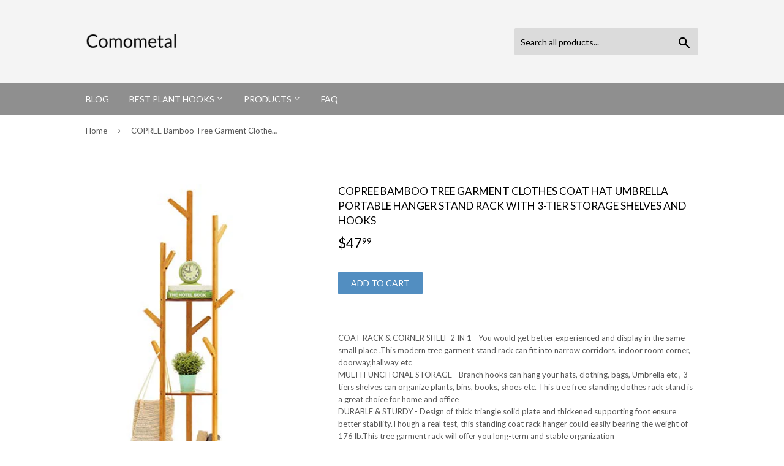

--- FILE ---
content_type: text/html; charset=utf-8
request_url: https://comometal.com/products/plant-hook-copree-bamboo-tree-garment-clothes-coat-hat-umbrella-portabl-b07h26mxw5
body_size: 13740
content:
<!doctype html>
<!--[if lt IE 7]><html class="no-js lt-ie9 lt-ie8 lt-ie7" lang="en"> <![endif]-->
<!--[if IE 7]><html class="no-js lt-ie9 lt-ie8" lang="en"> <![endif]-->
<!--[if IE 8]><html class="no-js lt-ie9" lang="en"> <![endif]-->
<!--[if IE 9 ]><html class="ie9 no-js"> <![endif]-->
<!--[if (gt IE 9)|!(IE)]><!--> <html class="no-touch no-js"> <!--<![endif]-->
<head>
  <meta name="p:domain_verify" content="0ca752127fec17f95eec796e0b1c6946"/>
  <script>(function(H){H.className=H.className.replace(/\bno-js\b/,'js')})(document.documentElement)</script>
  <!-- Basic page needs ================================================== -->
  <meta charset="utf-8">
  <meta http-equiv="X-UA-Compatible" content="IE=edge,chrome=1">

  

  <!-- Title and description ================================================== -->
  <title>
  COPREE Bamboo Tree Garment Clothes Coat Hat Umbrella Portable Hanger S &ndash; Comometal
  </title>


  
    <meta name="description" content="COAT RACK &amp;amp; CORNER SHELF 2 IN 1 - You would get better experienced and display in the same small place .This modern tree garment stand rack can fit into narrow corridors, indoor room corner, doorway,hallway etc MULTI FUNCITONAL STORAGE - Branch hooks can hang your hats, clothing, bags, Umbrella etc , 3 tiers shelve">
  

  <!-- Product meta ================================================== -->
  <!-- /snippets/social-meta-tags.liquid -->




<meta property="og:site_name" content="Comometal">
<meta property="og:url" content="https://comometal.com/products/plant-hook-copree-bamboo-tree-garment-clothes-coat-hat-umbrella-portabl-b07h26mxw5">
<meta property="og:title" content="COPREE Bamboo Tree Garment Clothes Coat Hat Umbrella Portable Hanger Stand Rack with 3-Tier Storage Shelves and Hooks">
<meta property="og:type" content="product">
<meta property="og:description" content="COAT RACK &amp;amp; CORNER SHELF 2 IN 1 - You would get better experienced and display in the same small place .This modern tree garment stand rack can fit into narrow corridors, indoor room corner, doorway,hallway etc MULTI FUNCITONAL STORAGE - Branch hooks can hang your hats, clothing, bags, Umbrella etc , 3 tiers shelve">

  <meta property="og:price:amount" content="47.99">
  <meta property="og:price:currency" content="USD">

<meta property="og:image" content="http://comometal.com/cdn/shop/products/31lDFEtTgBL._SL1500_1200x1200.jpg?v=1573750830">
<meta property="og:image:secure_url" content="https://comometal.com/cdn/shop/products/31lDFEtTgBL._SL1500_1200x1200.jpg?v=1573750830">


<meta name="twitter:card" content="summary_large_image">
<meta name="twitter:title" content="COPREE Bamboo Tree Garment Clothes Coat Hat Umbrella Portable Hanger Stand Rack with 3-Tier Storage Shelves and Hooks">
<meta name="twitter:description" content="COAT RACK &amp;amp; CORNER SHELF 2 IN 1 - You would get better experienced and display in the same small place .This modern tree garment stand rack can fit into narrow corridors, indoor room corner, doorway,hallway etc MULTI FUNCITONAL STORAGE - Branch hooks can hang your hats, clothing, bags, Umbrella etc , 3 tiers shelve">


  <!-- Helpers ================================================== -->
  <link rel="canonical" href="https://comometal.com/products/plant-hook-copree-bamboo-tree-garment-clothes-coat-hat-umbrella-portabl-b07h26mxw5">
  <meta name="viewport" content="width=device-width,initial-scale=1">

  <!-- CSS ================================================== -->
  <link href="//comometal.com/cdn/shop/t/2/assets/theme.scss.css?v=155576532477949087411656093975" rel="stylesheet" type="text/css" media="all" />
  
  
  
  <link href="//fonts.googleapis.com/css?family=Lato:400,700" rel="stylesheet" type="text/css" media="all" />


  


  



  <!-- Header hook for plugins ================================================== -->
  <script>window.performance && window.performance.mark && window.performance.mark('shopify.content_for_header.start');</script><meta id="shopify-digital-wallet" name="shopify-digital-wallet" content="/6761971763/digital_wallets/dialog">
<link rel="alternate" type="application/json+oembed" href="https://comometal.com/products/plant-hook-copree-bamboo-tree-garment-clothes-coat-hat-umbrella-portabl-b07h26mxw5.oembed">
<script async="async" src="/checkouts/internal/preloads.js?locale=en-US"></script>
<script id="shopify-features" type="application/json">{"accessToken":"3ad34e5a9f8798a7e4f965b29abe023b","betas":["rich-media-storefront-analytics"],"domain":"comometal.com","predictiveSearch":true,"shopId":6761971763,"locale":"en"}</script>
<script>var Shopify = Shopify || {};
Shopify.shop = "comometal.myshopify.com";
Shopify.locale = "en";
Shopify.currency = {"active":"USD","rate":"1.0"};
Shopify.country = "US";
Shopify.theme = {"name":"supply-customized-06mar2019-0154pm","id":38772899891,"schema_name":"Supply","schema_version":"3.1.0","theme_store_id":null,"role":"main"};
Shopify.theme.handle = "null";
Shopify.theme.style = {"id":null,"handle":null};
Shopify.cdnHost = "comometal.com/cdn";
Shopify.routes = Shopify.routes || {};
Shopify.routes.root = "/";</script>
<script type="module">!function(o){(o.Shopify=o.Shopify||{}).modules=!0}(window);</script>
<script>!function(o){function n(){var o=[];function n(){o.push(Array.prototype.slice.apply(arguments))}return n.q=o,n}var t=o.Shopify=o.Shopify||{};t.loadFeatures=n(),t.autoloadFeatures=n()}(window);</script>
<script id="shop-js-analytics" type="application/json">{"pageType":"product"}</script>
<script defer="defer" async type="module" src="//comometal.com/cdn/shopifycloud/shop-js/modules/v2/client.init-shop-cart-sync_BT-GjEfc.en.esm.js"></script>
<script defer="defer" async type="module" src="//comometal.com/cdn/shopifycloud/shop-js/modules/v2/chunk.common_D58fp_Oc.esm.js"></script>
<script defer="defer" async type="module" src="//comometal.com/cdn/shopifycloud/shop-js/modules/v2/chunk.modal_xMitdFEc.esm.js"></script>
<script type="module">
  await import("//comometal.com/cdn/shopifycloud/shop-js/modules/v2/client.init-shop-cart-sync_BT-GjEfc.en.esm.js");
await import("//comometal.com/cdn/shopifycloud/shop-js/modules/v2/chunk.common_D58fp_Oc.esm.js");
await import("//comometal.com/cdn/shopifycloud/shop-js/modules/v2/chunk.modal_xMitdFEc.esm.js");

  window.Shopify.SignInWithShop?.initShopCartSync?.({"fedCMEnabled":true,"windoidEnabled":true});

</script>
<script id="__st">var __st={"a":6761971763,"offset":-18000,"reqid":"3c1d063c-562b-45e9-b383-4093fe981c6c-1769300946","pageurl":"comometal.com\/products\/plant-hook-copree-bamboo-tree-garment-clothes-coat-hat-umbrella-portabl-b07h26mxw5","u":"b8fb096c9940","p":"product","rtyp":"product","rid":4347409956915};</script>
<script>window.ShopifyPaypalV4VisibilityTracking = true;</script>
<script id="captcha-bootstrap">!function(){'use strict';const t='contact',e='account',n='new_comment',o=[[t,t],['blogs',n],['comments',n],[t,'customer']],c=[[e,'customer_login'],[e,'guest_login'],[e,'recover_customer_password'],[e,'create_customer']],r=t=>t.map((([t,e])=>`form[action*='/${t}']:not([data-nocaptcha='true']) input[name='form_type'][value='${e}']`)).join(','),a=t=>()=>t?[...document.querySelectorAll(t)].map((t=>t.form)):[];function s(){const t=[...o],e=r(t);return a(e)}const i='password',u='form_key',d=['recaptcha-v3-token','g-recaptcha-response','h-captcha-response',i],f=()=>{try{return window.sessionStorage}catch{return}},m='__shopify_v',_=t=>t.elements[u];function p(t,e,n=!1){try{const o=window.sessionStorage,c=JSON.parse(o.getItem(e)),{data:r}=function(t){const{data:e,action:n}=t;return t[m]||n?{data:e,action:n}:{data:t,action:n}}(c);for(const[e,n]of Object.entries(r))t.elements[e]&&(t.elements[e].value=n);n&&o.removeItem(e)}catch(o){console.error('form repopulation failed',{error:o})}}const l='form_type',E='cptcha';function T(t){t.dataset[E]=!0}const w=window,h=w.document,L='Shopify',v='ce_forms',y='captcha';let A=!1;((t,e)=>{const n=(g='f06e6c50-85a8-45c8-87d0-21a2b65856fe',I='https://cdn.shopify.com/shopifycloud/storefront-forms-hcaptcha/ce_storefront_forms_captcha_hcaptcha.v1.5.2.iife.js',D={infoText:'Protected by hCaptcha',privacyText:'Privacy',termsText:'Terms'},(t,e,n)=>{const o=w[L][v],c=o.bindForm;if(c)return c(t,g,e,D).then(n);var r;o.q.push([[t,g,e,D],n]),r=I,A||(h.body.append(Object.assign(h.createElement('script'),{id:'captcha-provider',async:!0,src:r})),A=!0)});var g,I,D;w[L]=w[L]||{},w[L][v]=w[L][v]||{},w[L][v].q=[],w[L][y]=w[L][y]||{},w[L][y].protect=function(t,e){n(t,void 0,e),T(t)},Object.freeze(w[L][y]),function(t,e,n,w,h,L){const[v,y,A,g]=function(t,e,n){const i=e?o:[],u=t?c:[],d=[...i,...u],f=r(d),m=r(i),_=r(d.filter((([t,e])=>n.includes(e))));return[a(f),a(m),a(_),s()]}(w,h,L),I=t=>{const e=t.target;return e instanceof HTMLFormElement?e:e&&e.form},D=t=>v().includes(t);t.addEventListener('submit',(t=>{const e=I(t);if(!e)return;const n=D(e)&&!e.dataset.hcaptchaBound&&!e.dataset.recaptchaBound,o=_(e),c=g().includes(e)&&(!o||!o.value);(n||c)&&t.preventDefault(),c&&!n&&(function(t){try{if(!f())return;!function(t){const e=f();if(!e)return;const n=_(t);if(!n)return;const o=n.value;o&&e.removeItem(o)}(t);const e=Array.from(Array(32),(()=>Math.random().toString(36)[2])).join('');!function(t,e){_(t)||t.append(Object.assign(document.createElement('input'),{type:'hidden',name:u})),t.elements[u].value=e}(t,e),function(t,e){const n=f();if(!n)return;const o=[...t.querySelectorAll(`input[type='${i}']`)].map((({name:t})=>t)),c=[...d,...o],r={};for(const[a,s]of new FormData(t).entries())c.includes(a)||(r[a]=s);n.setItem(e,JSON.stringify({[m]:1,action:t.action,data:r}))}(t,e)}catch(e){console.error('failed to persist form',e)}}(e),e.submit())}));const S=(t,e)=>{t&&!t.dataset[E]&&(n(t,e.some((e=>e===t))),T(t))};for(const o of['focusin','change'])t.addEventListener(o,(t=>{const e=I(t);D(e)&&S(e,y())}));const B=e.get('form_key'),M=e.get(l),P=B&&M;t.addEventListener('DOMContentLoaded',(()=>{const t=y();if(P)for(const e of t)e.elements[l].value===M&&p(e,B);[...new Set([...A(),...v().filter((t=>'true'===t.dataset.shopifyCaptcha))])].forEach((e=>S(e,t)))}))}(h,new URLSearchParams(w.location.search),n,t,e,['guest_login'])})(!0,!0)}();</script>
<script integrity="sha256-4kQ18oKyAcykRKYeNunJcIwy7WH5gtpwJnB7kiuLZ1E=" data-source-attribution="shopify.loadfeatures" defer="defer" src="//comometal.com/cdn/shopifycloud/storefront/assets/storefront/load_feature-a0a9edcb.js" crossorigin="anonymous"></script>
<script data-source-attribution="shopify.dynamic_checkout.dynamic.init">var Shopify=Shopify||{};Shopify.PaymentButton=Shopify.PaymentButton||{isStorefrontPortableWallets:!0,init:function(){window.Shopify.PaymentButton.init=function(){};var t=document.createElement("script");t.src="https://comometal.com/cdn/shopifycloud/portable-wallets/latest/portable-wallets.en.js",t.type="module",document.head.appendChild(t)}};
</script>
<script data-source-attribution="shopify.dynamic_checkout.buyer_consent">
  function portableWalletsHideBuyerConsent(e){var t=document.getElementById("shopify-buyer-consent"),n=document.getElementById("shopify-subscription-policy-button");t&&n&&(t.classList.add("hidden"),t.setAttribute("aria-hidden","true"),n.removeEventListener("click",e))}function portableWalletsShowBuyerConsent(e){var t=document.getElementById("shopify-buyer-consent"),n=document.getElementById("shopify-subscription-policy-button");t&&n&&(t.classList.remove("hidden"),t.removeAttribute("aria-hidden"),n.addEventListener("click",e))}window.Shopify?.PaymentButton&&(window.Shopify.PaymentButton.hideBuyerConsent=portableWalletsHideBuyerConsent,window.Shopify.PaymentButton.showBuyerConsent=portableWalletsShowBuyerConsent);
</script>
<script data-source-attribution="shopify.dynamic_checkout.cart.bootstrap">document.addEventListener("DOMContentLoaded",(function(){function t(){return document.querySelector("shopify-accelerated-checkout-cart, shopify-accelerated-checkout")}if(t())Shopify.PaymentButton.init();else{new MutationObserver((function(e,n){t()&&(Shopify.PaymentButton.init(),n.disconnect())})).observe(document.body,{childList:!0,subtree:!0})}}));
</script>

<script>window.performance && window.performance.mark && window.performance.mark('shopify.content_for_header.end');</script>

  

<!--[if lt IE 9]>
<script src="//cdnjs.cloudflare.com/ajax/libs/html5shiv/3.7.2/html5shiv.min.js" type="text/javascript"></script>
<script src="//comometal.com/cdn/shop/t/2/assets/respond.min.js?v=62" type="text/javascript"></script>
<link href="//comometal.com/cdn/shop/t/2/assets/respond-proxy.html" id="respond-proxy" rel="respond-proxy" />
<link href="//comometal.com/search?q=6b410bb0fc9909e25544425e3f7d941b" id="respond-redirect" rel="respond-redirect" />
<script src="//comometal.com/search?q=6b410bb0fc9909e25544425e3f7d941b" type="text/javascript"></script>
<![endif]-->
<!--[if (lte IE 9) ]><script src="//comometal.com/cdn/shop/t/2/assets/match-media.min.js?v=62" type="text/javascript"></script><![endif]-->


  
  

  <script src="//comometal.com/cdn/shop/t/2/assets/jquery-2.2.3.min.js?v=58211863146907186831551985971" type="text/javascript"></script>

  <!--[if (gt IE 9)|!(IE)]><!--><script src="//comometal.com/cdn/shop/t/2/assets/lazysizes.min.js?v=8147953233334221341551985971" async="async"></script><!--<![endif]-->
  <!--[if lte IE 9]><script src="//comometal.com/cdn/shop/t/2/assets/lazysizes.min.js?v=8147953233334221341551985971"></script><![endif]-->

  <!--[if (gt IE 9)|!(IE)]><!--><script src="//comometal.com/cdn/shop/t/2/assets/vendor.js?v=36233103725173156861551985971" defer="defer"></script><!--<![endif]-->
  <!--[if lte IE 9]><script src="//comometal.com/cdn/shop/t/2/assets/vendor.js?v=36233103725173156861551985971"></script><![endif]-->

  <!--[if (gt IE 9)|!(IE)]><!--><script src="//comometal.com/cdn/shop/t/2/assets/theme.js?v=6807891542654393291551985977" defer="defer"></script><!--<![endif]-->
  <!--[if lte IE 9]><script src="//comometal.com/cdn/shop/t/2/assets/theme.js?v=6807891542654393291551985977"></script><![endif]-->


<link href="https://monorail-edge.shopifysvc.com" rel="dns-prefetch">
<script>(function(){if ("sendBeacon" in navigator && "performance" in window) {try {var session_token_from_headers = performance.getEntriesByType('navigation')[0].serverTiming.find(x => x.name == '_s').description;} catch {var session_token_from_headers = undefined;}var session_cookie_matches = document.cookie.match(/_shopify_s=([^;]*)/);var session_token_from_cookie = session_cookie_matches && session_cookie_matches.length === 2 ? session_cookie_matches[1] : "";var session_token = session_token_from_headers || session_token_from_cookie || "";function handle_abandonment_event(e) {var entries = performance.getEntries().filter(function(entry) {return /monorail-edge.shopifysvc.com/.test(entry.name);});if (!window.abandonment_tracked && entries.length === 0) {window.abandonment_tracked = true;var currentMs = Date.now();var navigation_start = performance.timing.navigationStart;var payload = {shop_id: 6761971763,url: window.location.href,navigation_start,duration: currentMs - navigation_start,session_token,page_type: "product"};window.navigator.sendBeacon("https://monorail-edge.shopifysvc.com/v1/produce", JSON.stringify({schema_id: "online_store_buyer_site_abandonment/1.1",payload: payload,metadata: {event_created_at_ms: currentMs,event_sent_at_ms: currentMs}}));}}window.addEventListener('pagehide', handle_abandonment_event);}}());</script>
<script id="web-pixels-manager-setup">(function e(e,d,r,n,o){if(void 0===o&&(o={}),!Boolean(null===(a=null===(i=window.Shopify)||void 0===i?void 0:i.analytics)||void 0===a?void 0:a.replayQueue)){var i,a;window.Shopify=window.Shopify||{};var t=window.Shopify;t.analytics=t.analytics||{};var s=t.analytics;s.replayQueue=[],s.publish=function(e,d,r){return s.replayQueue.push([e,d,r]),!0};try{self.performance.mark("wpm:start")}catch(e){}var l=function(){var e={modern:/Edge?\/(1{2}[4-9]|1[2-9]\d|[2-9]\d{2}|\d{4,})\.\d+(\.\d+|)|Firefox\/(1{2}[4-9]|1[2-9]\d|[2-9]\d{2}|\d{4,})\.\d+(\.\d+|)|Chrom(ium|e)\/(9{2}|\d{3,})\.\d+(\.\d+|)|(Maci|X1{2}).+ Version\/(15\.\d+|(1[6-9]|[2-9]\d|\d{3,})\.\d+)([,.]\d+|)( \(\w+\)|)( Mobile\/\w+|) Safari\/|Chrome.+OPR\/(9{2}|\d{3,})\.\d+\.\d+|(CPU[ +]OS|iPhone[ +]OS|CPU[ +]iPhone|CPU IPhone OS|CPU iPad OS)[ +]+(15[._]\d+|(1[6-9]|[2-9]\d|\d{3,})[._]\d+)([._]\d+|)|Android:?[ /-](13[3-9]|1[4-9]\d|[2-9]\d{2}|\d{4,})(\.\d+|)(\.\d+|)|Android.+Firefox\/(13[5-9]|1[4-9]\d|[2-9]\d{2}|\d{4,})\.\d+(\.\d+|)|Android.+Chrom(ium|e)\/(13[3-9]|1[4-9]\d|[2-9]\d{2}|\d{4,})\.\d+(\.\d+|)|SamsungBrowser\/([2-9]\d|\d{3,})\.\d+/,legacy:/Edge?\/(1[6-9]|[2-9]\d|\d{3,})\.\d+(\.\d+|)|Firefox\/(5[4-9]|[6-9]\d|\d{3,})\.\d+(\.\d+|)|Chrom(ium|e)\/(5[1-9]|[6-9]\d|\d{3,})\.\d+(\.\d+|)([\d.]+$|.*Safari\/(?![\d.]+ Edge\/[\d.]+$))|(Maci|X1{2}).+ Version\/(10\.\d+|(1[1-9]|[2-9]\d|\d{3,})\.\d+)([,.]\d+|)( \(\w+\)|)( Mobile\/\w+|) Safari\/|Chrome.+OPR\/(3[89]|[4-9]\d|\d{3,})\.\d+\.\d+|(CPU[ +]OS|iPhone[ +]OS|CPU[ +]iPhone|CPU IPhone OS|CPU iPad OS)[ +]+(10[._]\d+|(1[1-9]|[2-9]\d|\d{3,})[._]\d+)([._]\d+|)|Android:?[ /-](13[3-9]|1[4-9]\d|[2-9]\d{2}|\d{4,})(\.\d+|)(\.\d+|)|Mobile Safari.+OPR\/([89]\d|\d{3,})\.\d+\.\d+|Android.+Firefox\/(13[5-9]|1[4-9]\d|[2-9]\d{2}|\d{4,})\.\d+(\.\d+|)|Android.+Chrom(ium|e)\/(13[3-9]|1[4-9]\d|[2-9]\d{2}|\d{4,})\.\d+(\.\d+|)|Android.+(UC? ?Browser|UCWEB|U3)[ /]?(15\.([5-9]|\d{2,})|(1[6-9]|[2-9]\d|\d{3,})\.\d+)\.\d+|SamsungBrowser\/(5\.\d+|([6-9]|\d{2,})\.\d+)|Android.+MQ{2}Browser\/(14(\.(9|\d{2,})|)|(1[5-9]|[2-9]\d|\d{3,})(\.\d+|))(\.\d+|)|K[Aa][Ii]OS\/(3\.\d+|([4-9]|\d{2,})\.\d+)(\.\d+|)/},d=e.modern,r=e.legacy,n=navigator.userAgent;return n.match(d)?"modern":n.match(r)?"legacy":"unknown"}(),u="modern"===l?"modern":"legacy",c=(null!=n?n:{modern:"",legacy:""})[u],f=function(e){return[e.baseUrl,"/wpm","/b",e.hashVersion,"modern"===e.buildTarget?"m":"l",".js"].join("")}({baseUrl:d,hashVersion:r,buildTarget:u}),m=function(e){var d=e.version,r=e.bundleTarget,n=e.surface,o=e.pageUrl,i=e.monorailEndpoint;return{emit:function(e){var a=e.status,t=e.errorMsg,s=(new Date).getTime(),l=JSON.stringify({metadata:{event_sent_at_ms:s},events:[{schema_id:"web_pixels_manager_load/3.1",payload:{version:d,bundle_target:r,page_url:o,status:a,surface:n,error_msg:t},metadata:{event_created_at_ms:s}}]});if(!i)return console&&console.warn&&console.warn("[Web Pixels Manager] No Monorail endpoint provided, skipping logging."),!1;try{return self.navigator.sendBeacon.bind(self.navigator)(i,l)}catch(e){}var u=new XMLHttpRequest;try{return u.open("POST",i,!0),u.setRequestHeader("Content-Type","text/plain"),u.send(l),!0}catch(e){return console&&console.warn&&console.warn("[Web Pixels Manager] Got an unhandled error while logging to Monorail."),!1}}}}({version:r,bundleTarget:l,surface:e.surface,pageUrl:self.location.href,monorailEndpoint:e.monorailEndpoint});try{o.browserTarget=l,function(e){var d=e.src,r=e.async,n=void 0===r||r,o=e.onload,i=e.onerror,a=e.sri,t=e.scriptDataAttributes,s=void 0===t?{}:t,l=document.createElement("script"),u=document.querySelector("head"),c=document.querySelector("body");if(l.async=n,l.src=d,a&&(l.integrity=a,l.crossOrigin="anonymous"),s)for(var f in s)if(Object.prototype.hasOwnProperty.call(s,f))try{l.dataset[f]=s[f]}catch(e){}if(o&&l.addEventListener("load",o),i&&l.addEventListener("error",i),u)u.appendChild(l);else{if(!c)throw new Error("Did not find a head or body element to append the script");c.appendChild(l)}}({src:f,async:!0,onload:function(){if(!function(){var e,d;return Boolean(null===(d=null===(e=window.Shopify)||void 0===e?void 0:e.analytics)||void 0===d?void 0:d.initialized)}()){var d=window.webPixelsManager.init(e)||void 0;if(d){var r=window.Shopify.analytics;r.replayQueue.forEach((function(e){var r=e[0],n=e[1],o=e[2];d.publishCustomEvent(r,n,o)})),r.replayQueue=[],r.publish=d.publishCustomEvent,r.visitor=d.visitor,r.initialized=!0}}},onerror:function(){return m.emit({status:"failed",errorMsg:"".concat(f," has failed to load")})},sri:function(e){var d=/^sha384-[A-Za-z0-9+/=]+$/;return"string"==typeof e&&d.test(e)}(c)?c:"",scriptDataAttributes:o}),m.emit({status:"loading"})}catch(e){m.emit({status:"failed",errorMsg:(null==e?void 0:e.message)||"Unknown error"})}}})({shopId: 6761971763,storefrontBaseUrl: "https://comometal.com",extensionsBaseUrl: "https://extensions.shopifycdn.com/cdn/shopifycloud/web-pixels-manager",monorailEndpoint: "https://monorail-edge.shopifysvc.com/unstable/produce_batch",surface: "storefront-renderer",enabledBetaFlags: ["2dca8a86"],webPixelsConfigList: [{"id":"shopify-app-pixel","configuration":"{}","eventPayloadVersion":"v1","runtimeContext":"STRICT","scriptVersion":"0450","apiClientId":"shopify-pixel","type":"APP","privacyPurposes":["ANALYTICS","MARKETING"]},{"id":"shopify-custom-pixel","eventPayloadVersion":"v1","runtimeContext":"LAX","scriptVersion":"0450","apiClientId":"shopify-pixel","type":"CUSTOM","privacyPurposes":["ANALYTICS","MARKETING"]}],isMerchantRequest: false,initData: {"shop":{"name":"Comometal","paymentSettings":{"currencyCode":"USD"},"myshopifyDomain":"comometal.myshopify.com","countryCode":"US","storefrontUrl":"https:\/\/comometal.com"},"customer":null,"cart":null,"checkout":null,"productVariants":[{"price":{"amount":47.99,"currencyCode":"USD"},"product":{"title":"COPREE Bamboo Tree Garment Clothes Coat Hat Umbrella Portable Hanger Stand Rack with 3-Tier Storage Shelves and Hooks","vendor":"AMAZON","id":"4347409956915","untranslatedTitle":"COPREE Bamboo Tree Garment Clothes Coat Hat Umbrella Portable Hanger Stand Rack with 3-Tier Storage Shelves and Hooks","url":"\/products\/plant-hook-copree-bamboo-tree-garment-clothes-coat-hat-umbrella-portabl-b07h26mxw5","type":"Home \u0026 Kitchen"},"id":"31188585087027","image":{"src":"\/\/comometal.com\/cdn\/shop\/products\/31lDFEtTgBL._SL1500.jpg?v=1573750830"},"sku":"B07H26MXW5","title":"Default Title","untranslatedTitle":"Default Title"}],"purchasingCompany":null},},"https://comometal.com/cdn","fcfee988w5aeb613cpc8e4bc33m6693e112",{"modern":"","legacy":""},{"shopId":"6761971763","storefrontBaseUrl":"https:\/\/comometal.com","extensionBaseUrl":"https:\/\/extensions.shopifycdn.com\/cdn\/shopifycloud\/web-pixels-manager","surface":"storefront-renderer","enabledBetaFlags":"[\"2dca8a86\"]","isMerchantRequest":"false","hashVersion":"fcfee988w5aeb613cpc8e4bc33m6693e112","publish":"custom","events":"[[\"page_viewed\",{}],[\"product_viewed\",{\"productVariant\":{\"price\":{\"amount\":47.99,\"currencyCode\":\"USD\"},\"product\":{\"title\":\"COPREE Bamboo Tree Garment Clothes Coat Hat Umbrella Portable Hanger Stand Rack with 3-Tier Storage Shelves and Hooks\",\"vendor\":\"AMAZON\",\"id\":\"4347409956915\",\"untranslatedTitle\":\"COPREE Bamboo Tree Garment Clothes Coat Hat Umbrella Portable Hanger Stand Rack with 3-Tier Storage Shelves and Hooks\",\"url\":\"\/products\/plant-hook-copree-bamboo-tree-garment-clothes-coat-hat-umbrella-portabl-b07h26mxw5\",\"type\":\"Home \u0026 Kitchen\"},\"id\":\"31188585087027\",\"image\":{\"src\":\"\/\/comometal.com\/cdn\/shop\/products\/31lDFEtTgBL._SL1500.jpg?v=1573750830\"},\"sku\":\"B07H26MXW5\",\"title\":\"Default Title\",\"untranslatedTitle\":\"Default Title\"}}]]"});</script><script>
  window.ShopifyAnalytics = window.ShopifyAnalytics || {};
  window.ShopifyAnalytics.meta = window.ShopifyAnalytics.meta || {};
  window.ShopifyAnalytics.meta.currency = 'USD';
  var meta = {"product":{"id":4347409956915,"gid":"gid:\/\/shopify\/Product\/4347409956915","vendor":"AMAZON","type":"Home \u0026 Kitchen","handle":"plant-hook-copree-bamboo-tree-garment-clothes-coat-hat-umbrella-portabl-b07h26mxw5","variants":[{"id":31188585087027,"price":4799,"name":"COPREE Bamboo Tree Garment Clothes Coat Hat Umbrella Portable Hanger Stand Rack with 3-Tier Storage Shelves and Hooks","public_title":null,"sku":"B07H26MXW5"}],"remote":false},"page":{"pageType":"product","resourceType":"product","resourceId":4347409956915,"requestId":"3c1d063c-562b-45e9-b383-4093fe981c6c-1769300946"}};
  for (var attr in meta) {
    window.ShopifyAnalytics.meta[attr] = meta[attr];
  }
</script>
<script class="analytics">
  (function () {
    var customDocumentWrite = function(content) {
      var jquery = null;

      if (window.jQuery) {
        jquery = window.jQuery;
      } else if (window.Checkout && window.Checkout.$) {
        jquery = window.Checkout.$;
      }

      if (jquery) {
        jquery('body').append(content);
      }
    };

    var hasLoggedConversion = function(token) {
      if (token) {
        return document.cookie.indexOf('loggedConversion=' + token) !== -1;
      }
      return false;
    }

    var setCookieIfConversion = function(token) {
      if (token) {
        var twoMonthsFromNow = new Date(Date.now());
        twoMonthsFromNow.setMonth(twoMonthsFromNow.getMonth() + 2);

        document.cookie = 'loggedConversion=' + token + '; expires=' + twoMonthsFromNow;
      }
    }

    var trekkie = window.ShopifyAnalytics.lib = window.trekkie = window.trekkie || [];
    if (trekkie.integrations) {
      return;
    }
    trekkie.methods = [
      'identify',
      'page',
      'ready',
      'track',
      'trackForm',
      'trackLink'
    ];
    trekkie.factory = function(method) {
      return function() {
        var args = Array.prototype.slice.call(arguments);
        args.unshift(method);
        trekkie.push(args);
        return trekkie;
      };
    };
    for (var i = 0; i < trekkie.methods.length; i++) {
      var key = trekkie.methods[i];
      trekkie[key] = trekkie.factory(key);
    }
    trekkie.load = function(config) {
      trekkie.config = config || {};
      trekkie.config.initialDocumentCookie = document.cookie;
      var first = document.getElementsByTagName('script')[0];
      var script = document.createElement('script');
      script.type = 'text/javascript';
      script.onerror = function(e) {
        var scriptFallback = document.createElement('script');
        scriptFallback.type = 'text/javascript';
        scriptFallback.onerror = function(error) {
                var Monorail = {
      produce: function produce(monorailDomain, schemaId, payload) {
        var currentMs = new Date().getTime();
        var event = {
          schema_id: schemaId,
          payload: payload,
          metadata: {
            event_created_at_ms: currentMs,
            event_sent_at_ms: currentMs
          }
        };
        return Monorail.sendRequest("https://" + monorailDomain + "/v1/produce", JSON.stringify(event));
      },
      sendRequest: function sendRequest(endpointUrl, payload) {
        // Try the sendBeacon API
        if (window && window.navigator && typeof window.navigator.sendBeacon === 'function' && typeof window.Blob === 'function' && !Monorail.isIos12()) {
          var blobData = new window.Blob([payload], {
            type: 'text/plain'
          });

          if (window.navigator.sendBeacon(endpointUrl, blobData)) {
            return true;
          } // sendBeacon was not successful

        } // XHR beacon

        var xhr = new XMLHttpRequest();

        try {
          xhr.open('POST', endpointUrl);
          xhr.setRequestHeader('Content-Type', 'text/plain');
          xhr.send(payload);
        } catch (e) {
          console.log(e);
        }

        return false;
      },
      isIos12: function isIos12() {
        return window.navigator.userAgent.lastIndexOf('iPhone; CPU iPhone OS 12_') !== -1 || window.navigator.userAgent.lastIndexOf('iPad; CPU OS 12_') !== -1;
      }
    };
    Monorail.produce('monorail-edge.shopifysvc.com',
      'trekkie_storefront_load_errors/1.1',
      {shop_id: 6761971763,
      theme_id: 38772899891,
      app_name: "storefront",
      context_url: window.location.href,
      source_url: "//comometal.com/cdn/s/trekkie.storefront.8d95595f799fbf7e1d32231b9a28fd43b70c67d3.min.js"});

        };
        scriptFallback.async = true;
        scriptFallback.src = '//comometal.com/cdn/s/trekkie.storefront.8d95595f799fbf7e1d32231b9a28fd43b70c67d3.min.js';
        first.parentNode.insertBefore(scriptFallback, first);
      };
      script.async = true;
      script.src = '//comometal.com/cdn/s/trekkie.storefront.8d95595f799fbf7e1d32231b9a28fd43b70c67d3.min.js';
      first.parentNode.insertBefore(script, first);
    };
    trekkie.load(
      {"Trekkie":{"appName":"storefront","development":false,"defaultAttributes":{"shopId":6761971763,"isMerchantRequest":null,"themeId":38772899891,"themeCityHash":"8575662496837728123","contentLanguage":"en","currency":"USD","eventMetadataId":"319db611-38df-4e25-af0b-c72008885556"},"isServerSideCookieWritingEnabled":true,"monorailRegion":"shop_domain","enabledBetaFlags":["65f19447"]},"Session Attribution":{},"S2S":{"facebookCapiEnabled":false,"source":"trekkie-storefront-renderer","apiClientId":580111}}
    );

    var loaded = false;
    trekkie.ready(function() {
      if (loaded) return;
      loaded = true;

      window.ShopifyAnalytics.lib = window.trekkie;

      var originalDocumentWrite = document.write;
      document.write = customDocumentWrite;
      try { window.ShopifyAnalytics.merchantGoogleAnalytics.call(this); } catch(error) {};
      document.write = originalDocumentWrite;

      window.ShopifyAnalytics.lib.page(null,{"pageType":"product","resourceType":"product","resourceId":4347409956915,"requestId":"3c1d063c-562b-45e9-b383-4093fe981c6c-1769300946","shopifyEmitted":true});

      var match = window.location.pathname.match(/checkouts\/(.+)\/(thank_you|post_purchase)/)
      var token = match? match[1]: undefined;
      if (!hasLoggedConversion(token)) {
        setCookieIfConversion(token);
        window.ShopifyAnalytics.lib.track("Viewed Product",{"currency":"USD","variantId":31188585087027,"productId":4347409956915,"productGid":"gid:\/\/shopify\/Product\/4347409956915","name":"COPREE Bamboo Tree Garment Clothes Coat Hat Umbrella Portable Hanger Stand Rack with 3-Tier Storage Shelves and Hooks","price":"47.99","sku":"B07H26MXW5","brand":"AMAZON","variant":null,"category":"Home \u0026 Kitchen","nonInteraction":true,"remote":false},undefined,undefined,{"shopifyEmitted":true});
      window.ShopifyAnalytics.lib.track("monorail:\/\/trekkie_storefront_viewed_product\/1.1",{"currency":"USD","variantId":31188585087027,"productId":4347409956915,"productGid":"gid:\/\/shopify\/Product\/4347409956915","name":"COPREE Bamboo Tree Garment Clothes Coat Hat Umbrella Portable Hanger Stand Rack with 3-Tier Storage Shelves and Hooks","price":"47.99","sku":"B07H26MXW5","brand":"AMAZON","variant":null,"category":"Home \u0026 Kitchen","nonInteraction":true,"remote":false,"referer":"https:\/\/comometal.com\/products\/plant-hook-copree-bamboo-tree-garment-clothes-coat-hat-umbrella-portabl-b07h26mxw5"});
      }
    });


        var eventsListenerScript = document.createElement('script');
        eventsListenerScript.async = true;
        eventsListenerScript.src = "//comometal.com/cdn/shopifycloud/storefront/assets/shop_events_listener-3da45d37.js";
        document.getElementsByTagName('head')[0].appendChild(eventsListenerScript);

})();</script>
<script
  defer
  src="https://comometal.com/cdn/shopifycloud/perf-kit/shopify-perf-kit-3.0.4.min.js"
  data-application="storefront-renderer"
  data-shop-id="6761971763"
  data-render-region="gcp-us-east1"
  data-page-type="product"
  data-theme-instance-id="38772899891"
  data-theme-name="Supply"
  data-theme-version="3.1.0"
  data-monorail-region="shop_domain"
  data-resource-timing-sampling-rate="10"
  data-shs="true"
  data-shs-beacon="true"
  data-shs-export-with-fetch="true"
  data-shs-logs-sample-rate="1"
  data-shs-beacon-endpoint="https://comometal.com/api/collect"
></script>
</head>

<body id="copree-bamboo-tree-garment-clothes-coat-hat-umbrella-portable-hanger-s" class="template-product" >

  <div id="shopify-section-header" class="shopify-section header-section"><header class="site-header" role="banner" data-section-id="header" data-section-type="header-section">
  <div class="wrapper">
   
    <div class="grid--full">
      <div class="grid-item large--one-half">
        
          <div class="h1 header-logo" itemscope itemtype="http://schema.org/Organization">
        
          
          

          <a href="/" itemprop="url">
            <div class="lazyload__image-wrapper no-js" style="max-width:150px;">
              <div style="padding-top:30.859375%;">
                <img class="lazyload js"
                  data-src="//comometal.com/cdn/shop/files/Comometal_Lato_{width}x.png?v=1613530606"
                  data-widths="[180, 360, 540, 720, 900, 1080, 1296, 1512, 1728, 2048]"
                  data-aspectratio="3.240506329113924"
                  data-sizes="auto"
                  alt="Comometal"
                  style="width:150px;">
              </div>
            </div>
            <noscript>
              
              <img src="//comometal.com/cdn/shop/files/Comometal_Lato_150x.png?v=1613530606"
                srcset="//comometal.com/cdn/shop/files/Comometal_Lato_150x.png?v=1613530606 1x, //comometal.com/cdn/shop/files/Comometal_Lato_150x@2x.png?v=1613530606 2x"
                alt="Comometal"
                itemprop="logo"
                style="max-width:150px;">
            </noscript>
          </a>
          
        
          </div>
        
      </div>

      <div class="grid-item large--one-half text-center large--text-right">
        

        <form action="/search" method="get" class="search-bar" role="search">
  <input type="hidden" name="type" value="product">

  <input type="search" name="q" value="" placeholder="Search all products..." aria-label="Search all products...">
  <button type="submit" class="search-bar--submit icon-fallback-text">
    <span class="icon icon-search" aria-hidden="true"></span>
    <span class="fallback-text">Search</span>
  </button>
</form>


        
      </div>
    </div>

  </div>
</header>

<div id="mobileNavBar">
  <div class="display-table-cell">
    <button class="menu-toggle mobileNavBar-link" aria-controls="navBar" aria-expanded="false"><span class="icon icon-hamburger" aria-hidden="true"></span>Menu</button>
  </div>
   
</div>

<nav class="nav-bar" id="navBar" role="navigation">
  <div class="wrapper">
    <form action="/search" method="get" class="search-bar" role="search">
  <input type="hidden" name="type" value="product">

  <input type="search" name="q" value="" placeholder="Search all products..." aria-label="Search all products...">
  <button type="submit" class="search-bar--submit icon-fallback-text">
    <span class="icon icon-search" aria-hidden="true"></span>
    <span class="fallback-text">Search</span>
  </button>
</form>

    <ul class="mobile-nav" id="MobileNav">
  
  <li class="large--hide">
    <a href="/">Home</a>
  </li>
  
  
    
      <li>
        <a
          href="/blogs/news"
          class="mobile-nav--link"
          data-meganav-type="child"
          >
            Blog
        </a>
      </li>
    
  
    
      
      <li 
        class="mobile-nav--has-dropdown "
        aria-haspopup="true">
        <a
          href="/pages/best-plant-hooks"
          class="mobile-nav--link"
          data-meganav-type="parent"
          aria-controls="MenuParent-2"
          aria-expanded="false"
          >
            Best Plant Hooks
            <span class="icon icon-arrow-down" aria-hidden="true"></span>
        </a>
        <ul
          id="MenuParent-2"
          class="mobile-nav--dropdown "
          data-meganav-dropdown>
          
            
              <li>
                <a
                  href="/pages/reviews-of-plant-hooks"
                  class="mobile-nav--link"
                  data-meganav-type="child"
                  >
                    Reviews of Plant Hooks
                </a>
              </li>
            
          
            
              <li>
                <a
                  href="/pages/best-plant-hooks"
                  class="mobile-nav--link"
                  data-meganav-type="child"
                  >
                    Best Plant Hooks
                </a>
              </li>
            
          
        </ul>
      </li>
    
  
    
      
      <li 
        class="mobile-nav--has-dropdown "
        aria-haspopup="true">
        <a
          href="/collections/plant-hooks"
          class="mobile-nav--link"
          data-meganav-type="parent"
          aria-controls="MenuParent-3"
          aria-expanded="false"
          >
            Products
            <span class="icon icon-arrow-down" aria-hidden="true"></span>
        </a>
        <ul
          id="MenuParent-3"
          class="mobile-nav--dropdown "
          data-meganav-dropdown>
          
            
              <li>
                <a
                  href="/collections/plant-hooks"
                  class="mobile-nav--link"
                  data-meganav-type="child"
                  >
                    Plant Hooks
                </a>
              </li>
            
          
        </ul>
      </li>
    
  
    
      <li>
        <a
          href="/pages/frequently-asked-questions"
          class="mobile-nav--link"
          data-meganav-type="child"
          >
            FAQ
        </a>
      </li>
    
  

  
</ul>

    <ul class="site-nav" id="AccessibleNav">
  
  <li class="large--hide">
    <a href="/">Home</a>
  </li>
  
  
    
      <li>
        <a
          href="/blogs/news"
          class="site-nav--link"
          data-meganav-type="child"
          >
            Blog
        </a>
      </li>
    
  
    
      
      <li 
        class="site-nav--has-dropdown "
        aria-haspopup="true">
        <a
          href="/pages/best-plant-hooks"
          class="site-nav--link"
          data-meganav-type="parent"
          aria-controls="MenuParent-2"
          aria-expanded="false"
          >
            Best Plant Hooks
            <span class="icon icon-arrow-down" aria-hidden="true"></span>
        </a>
        <ul
          id="MenuParent-2"
          class="site-nav--dropdown "
          data-meganav-dropdown>
          
            
              <li>
                <a
                  href="/pages/reviews-of-plant-hooks"
                  class="site-nav--link"
                  data-meganav-type="child"
                  
                  tabindex="-1">
                    Reviews of Plant Hooks
                </a>
              </li>
            
          
            
              <li>
                <a
                  href="/pages/best-plant-hooks"
                  class="site-nav--link"
                  data-meganav-type="child"
                  
                  tabindex="-1">
                    Best Plant Hooks
                </a>
              </li>
            
          
        </ul>
      </li>
    
  
    
      
      <li 
        class="site-nav--has-dropdown "
        aria-haspopup="true">
        <a
          href="/collections/plant-hooks"
          class="site-nav--link"
          data-meganav-type="parent"
          aria-controls="MenuParent-3"
          aria-expanded="false"
          >
            Products
            <span class="icon icon-arrow-down" aria-hidden="true"></span>
        </a>
        <ul
          id="MenuParent-3"
          class="site-nav--dropdown "
          data-meganav-dropdown>
          
            
              <li>
                <a
                  href="/collections/plant-hooks"
                  class="site-nav--link"
                  data-meganav-type="child"
                  
                  tabindex="-1">
                    Plant Hooks
                </a>
              </li>
            
          
        </ul>
      </li>
    
  
    
      <li>
        <a
          href="/pages/frequently-asked-questions"
          class="site-nav--link"
          data-meganav-type="child"
          >
            FAQ
        </a>
      </li>
    
  

  
</ul>
  </div>
</nav>


</div>

  <main class="wrapper main-content" role="main">

    

<div id="shopify-section-product-template" class="shopify-section product-template-section"><div id="ProductSection" data-section-id="product-template" data-section-type="product-template" data-zoom-toggle="zoom-in" data-zoom-enabled="false" data-related-enabled="" data-social-sharing="" data-show-compare-at-price="false" data-stock="false" data-incoming-transfer="false" data-ajax-cart-method="modal">





<nav class="breadcrumb" role="navigation" aria-label="breadcrumbs">
  <a href="/" title="Back to the frontpage">Home</a>

  

    
    <span class="divider" aria-hidden="true">&rsaquo;</span>
    <span class="breadcrumb--truncate">COPREE Bamboo Tree Garment Clothes Coat Hat Umbrella Portable Hanger Stand Rack with 3-Tier Storage Shelves and Hooks</span>

  
</nav>







<div class="grid" itemscope itemtype="http://schema.org/Product">
  <meta itemprop="url" content="https://comometal.com/products/plant-hook-copree-bamboo-tree-garment-clothes-coat-hat-umbrella-portabl-b07h26mxw5">
  <meta itemprop="image" content="//comometal.com/cdn/shop/products/31lDFEtTgBL._SL1500_grande.jpg?v=1573750830">

  <div class="grid-item large--two-fifths">
    <div class="grid">
      <div class="grid-item large--eleven-twelfths text-center">
        <div class="product-photo-container" id="productPhotoContainer-product-template">
          
          
            
            

            <div class="lazyload__image-wrapper no-js product__image-wrapper" id="productPhotoWrapper-product-template-13430054846515" style="padding-top:153.84615384615384%;" data-image-id="13430054846515"><img id="productPhotoImg-product-template-13430054846515"
                  
                  src="//comometal.com/cdn/shop/products/31lDFEtTgBL._SL1500_300x300.jpg?v=1573750830"
                  
                  class="lazyload no-js lazypreload"
                  data-src="//comometal.com/cdn/shop/products/31lDFEtTgBL._SL1500_{width}x.jpg?v=1573750830"
                  data-widths="[180, 360, 540, 720, 900, 1080, 1296, 1512, 1728, 2048]"
                  data-aspectratio="0.65"
                  data-sizes="auto"
                  alt="COPREE Bamboo Tree Garment Clothes Coat Hat Umbrella Portable Hanger Stand Rack with 3-Tier Storage Shelves and Hooks"
                  >
            </div>
            
              <noscript>
                <img src="//comometal.com/cdn/shop/products/31lDFEtTgBL._SL1500_580x.jpg?v=1573750830"
                  srcset="//comometal.com/cdn/shop/products/31lDFEtTgBL._SL1500_580x.jpg?v=1573750830 1x, //comometal.com/cdn/shop/products/31lDFEtTgBL._SL1500_580x@2x.jpg?v=1573750830 2x"
                  alt="COPREE Bamboo Tree Garment Clothes Coat Hat Umbrella Portable Hanger Stand Rack with 3-Tier Storage Shelves and Hooks" style="opacity:1;">
              </noscript>
            
          
        </div>

        

      </div>
    </div>
  </div>

  <div class="grid-item large--three-fifths">

    <h1 class="h2" itemprop="name">COPREE Bamboo Tree Garment Clothes Coat Hat Umbrella Portable Hanger Stand Rack with 3-Tier Storage Shelves and Hooks</h1>

    

    <div itemprop="offers" itemscope itemtype="http://schema.org/Offer">

      

      <meta itemprop="priceCurrency" content="USD">
      <meta itemprop="price" content="47.99">

      <ul class="inline-list product-meta">
        <li>
          <span id="productPrice-product-template" class="h1">
            





<small aria-hidden="true">$47<sup>99</sup></small>
<span class="visually-hidden">$47.99</span>

          </span>
        </li>
        
        
      </ul>

      <hr id="variantBreak" class="hr--clear hr--small">

      <link itemprop="availability" href="http://schema.org/InStock">

      <form action="/cart/add" method="post" enctype="multipart/form-data" id="addToCartForm-product-template">
        <select name="id" id="productSelect-product-template" class="product-variants product-variants-product-template">
          
            

              <option  selected="selected"  data-sku="B07H26MXW5" value="31188585087027">Default Title - $47.99 USD</option>

            
          
        </select>

        
        
                 




    
    


    
    

    
    






  
  


  

    
     <a href="/pages/amazon" target="_blank" class="btn product-single__cart-submit">ADD TO CART</a>
        
        

        

        

      </form>

      <hr>

    </div>

    <div class="product-description rte" itemprop="description">
      COAT RACK &amp; CORNER SHELF 2 IN 1 - You would get better experienced and display in the same small place .This modern tree garment stand rack can fit into narrow corridors, indoor room corner, doorway,hallway etc <br> MULTI FUNCITONAL STORAGE - Branch hooks can hang your hats, clothing, bags, Umbrella etc , 3 tiers shelves can organize plants, bins, books, shoes etc. This tree free standing clothes rack stand is a great choice for home and office <br> DURABLE &amp; STURDY - Design of thick triangle solid plate and thickened supporting foot ensure better stability.Though a real test, this standing coat rack hanger could easily bearing the weight of 176 lb.This tree garment rack will offer you long-term and stable organization <br> PRACTICAL - This entrance tree coat rack stand is an ideal storage solution for your living room, bedroom,kid’s room,office and entryway, makes organizing much easier <br> QUICK AND EASY ASSEMBLY - Easy to follow instructions and all required tools are included for convenience<p></p><p>COPREE Amazon ASIN B07H26MXW5 Home &amp; Kitchen Furniture ,
 Entryway Furniture ,
 Coat Racks</p><p></p>
    </div>
<!--spreadr reviews file--->
	  
    
    
      



<div class="social-sharing is-normal" data-permalink="https://comometal.com/products/plant-hook-copree-bamboo-tree-garment-clothes-coat-hat-umbrella-portabl-b07h26mxw5">

  
    <a target="_blank" href="//www.facebook.com/sharer.php?u=https://comometal.com/products/plant-hook-copree-bamboo-tree-garment-clothes-coat-hat-umbrella-portabl-b07h26mxw5" class="share-facebook" title="Share on Facebook">
      <span class="icon icon-facebook" aria-hidden="true"></span>
      <span class="share-title" aria-hidden="true">Share</span>
      <span class="visually-hidden">Share on Facebook</span>
    </a>
  

  
    <a target="_blank" href="//twitter.com/share?text=COPREE%20Bamboo%20Tree%20Garment%20Clothes%20Coat%20Hat%20Umbrella%20Portable%20Hanger%20Stand%20Rack%20with%203-Tier%20Storage%20Shelves%20and%20Hooks&amp;url=https://comometal.com/products/plant-hook-copree-bamboo-tree-garment-clothes-coat-hat-umbrella-portabl-b07h26mxw5&amp;source=webclient" class="share-twitter" title="Tweet on Twitter">
      <span class="icon icon-twitter" aria-hidden="true"></span>
      <span class="share-title" aria-hidden="true">Tweet</span>
      <span class="visually-hidden">Tweet on Twitter</span>
    </a>
  

  

    
      <a target="_blank" href="//pinterest.com/pin/create/button/?url=https://comometal.com/products/plant-hook-copree-bamboo-tree-garment-clothes-coat-hat-umbrella-portabl-b07h26mxw5&amp;media=http://comometal.com/cdn/shop/products/31lDFEtTgBL._SL1500_1024x1024.jpg?v=1573750830&amp;description=COPREE%20Bamboo%20Tree%20Garment%20Clothes%20Coat%20Hat%20Umbrella%20Portable%20Hanger%20Stand%20Rack%20with%203-Tier%20Storage%20Shelves%20and%20Hooks" class="share-pinterest" title="Pin on Pinterest">
        <span class="icon icon-pinterest" aria-hidden="true"></span>
        <span class="share-title" aria-hidden="true">Pin it</span>
        <span class="visually-hidden">Pin on Pinterest</span>
      </a>
    

  

</div>

    

  </div>
</div>






  <script type="application/json" id="ProductJson-product-template">
    {"id":4347409956915,"title":"COPREE Bamboo Tree Garment Clothes Coat Hat Umbrella Portable Hanger Stand Rack with 3-Tier Storage Shelves and Hooks","handle":"plant-hook-copree-bamboo-tree-garment-clothes-coat-hat-umbrella-portabl-b07h26mxw5","description":"COAT RACK \u0026amp; CORNER SHELF 2 IN 1 - You would get better experienced and display in the same small place .This modern tree garment stand rack can fit into narrow corridors, indoor room corner, doorway,hallway etc \u003cbr\u003e MULTI FUNCITONAL STORAGE - Branch hooks can hang your hats, clothing, bags, Umbrella etc , 3 tiers shelves can organize plants, bins, books, shoes etc. This tree free standing clothes rack stand is a great choice for home and office \u003cbr\u003e DURABLE \u0026amp; STURDY - Design of thick triangle solid plate and thickened supporting foot ensure better stability.Though a real test, this standing coat rack hanger could easily bearing the weight of 176 lb.This tree garment rack will offer you long-term and stable organization \u003cbr\u003e PRACTICAL - This entrance tree coat rack stand is an ideal storage solution for your living room, bedroom,kid’s room,office and entryway, makes organizing much easier \u003cbr\u003e QUICK AND EASY ASSEMBLY - Easy to follow instructions and all required tools are included for convenience\u003cp\u003e\u003c\/p\u003e\u003cp\u003eCOPREE Amazon ASIN B07H26MXW5 Home \u0026amp; Kitchen Furniture ,\n Entryway Furniture ,\n Coat Racks\u003c\/p\u003e\u003cp\u003e\u003c\/p\u003e","published_at":"2019-11-14T12:00:30-05:00","created_at":"2019-11-14T12:00:30-05:00","vendor":"AMAZON","type":"Home \u0026 Kitchen","tags":["COPREE"],"price":4799,"price_min":4799,"price_max":4799,"available":true,"price_varies":false,"compare_at_price":null,"compare_at_price_min":0,"compare_at_price_max":0,"compare_at_price_varies":false,"variants":[{"id":31188585087027,"title":"Default Title","option1":"Default Title","option2":null,"option3":null,"sku":"B07H26MXW5","requires_shipping":true,"taxable":true,"featured_image":null,"available":true,"name":"COPREE Bamboo Tree Garment Clothes Coat Hat Umbrella Portable Hanger Stand Rack with 3-Tier Storage Shelves and Hooks","public_title":null,"options":["Default Title"],"price":4799,"weight":0,"compare_at_price":null,"inventory_management":null,"barcode":null,"requires_selling_plan":false,"selling_plan_allocations":[],"quantity_rule":{"min":1,"max":null,"increment":1}}],"images":["\/\/comometal.com\/cdn\/shop\/products\/31lDFEtTgBL._SL1500.jpg?v=1573750830"],"featured_image":"\/\/comometal.com\/cdn\/shop\/products\/31lDFEtTgBL._SL1500.jpg?v=1573750830","options":["Title"],"media":[{"alt":null,"id":5601143717939,"position":1,"preview_image":{"aspect_ratio":0.65,"height":500,"width":325,"src":"\/\/comometal.com\/cdn\/shop\/products\/31lDFEtTgBL._SL1500.jpg?v=1573750830"},"aspect_ratio":0.65,"height":500,"media_type":"image","src":"\/\/comometal.com\/cdn\/shop\/products\/31lDFEtTgBL._SL1500.jpg?v=1573750830","width":325}],"requires_selling_plan":false,"selling_plan_groups":[],"content":"COAT RACK \u0026amp; CORNER SHELF 2 IN 1 - You would get better experienced and display in the same small place .This modern tree garment stand rack can fit into narrow corridors, indoor room corner, doorway,hallway etc \u003cbr\u003e MULTI FUNCITONAL STORAGE - Branch hooks can hang your hats, clothing, bags, Umbrella etc , 3 tiers shelves can organize plants, bins, books, shoes etc. This tree free standing clothes rack stand is a great choice for home and office \u003cbr\u003e DURABLE \u0026amp; STURDY - Design of thick triangle solid plate and thickened supporting foot ensure better stability.Though a real test, this standing coat rack hanger could easily bearing the weight of 176 lb.This tree garment rack will offer you long-term and stable organization \u003cbr\u003e PRACTICAL - This entrance tree coat rack stand is an ideal storage solution for your living room, bedroom,kid’s room,office and entryway, makes organizing much easier \u003cbr\u003e QUICK AND EASY ASSEMBLY - Easy to follow instructions and all required tools are included for convenience\u003cp\u003e\u003c\/p\u003e\u003cp\u003eCOPREE Amazon ASIN B07H26MXW5 Home \u0026amp; Kitchen Furniture ,\n Entryway Furniture ,\n Coat Racks\u003c\/p\u003e\u003cp\u003e\u003c\/p\u003e"}
  </script>
  

</div>


</div>

  </main>

  <div id="shopify-section-footer" class="shopify-section footer-section">

<footer class="site-footer small--text-center" role="contentinfo">
  <div class="wrapper">

    <div class="grid">

    
     

      


    <div class="grid-item small--one-whole two-twelfths">
      
        <h3>Quick links</h3>
      

      
        <ul>
          
            <li><a href="/search">Search</a></li>
          
            <li><a href="/pages/privacy">Privacy</a></li>
          
        </ul>

        
      </div>
    
     

      


    <div class="grid-item small--one-whole one-half">
      
        <h3>Terms of Service</h3>
      

      

            
              <p>Add some text to show here in your <a href="/admin/themes/38772899891/settings">Theme Settings</a>.</p>
            


        
      </div>
    
     

      


    <div class="grid-item small--one-whole one-third">
      
        <h3>Newsletter</h3>
      

      
          <div class="form-vertical">
  <form method="post" action="/contact#contact_form" id="contact_form" accept-charset="UTF-8" class="contact-form"><input type="hidden" name="form_type" value="customer" /><input type="hidden" name="utf8" value="✓" />
    
    
      <input type="hidden" name="contact[tags]" value="newsletter">
      <div class="input-group">
        <label for="Email" class="visually-hidden">E-mail</label>
        <input type="email" value="" placeholder="Email Address" name="contact[email]" id="Email" class="input-group-field" aria-label="Email Address" autocorrect="off" autocapitalize="off">
        <span class="input-group-btn">
          <button type="submit" class="btn-secondary btn--small" name="commit" id="subscribe">Sign Up</button>
        </span>
      </div>
    
  </form>
</div>

        
      </div>
    

  </div>

  

    <div class="grid">
    
      
      </div>
      <hr class="hr--small">
      <div class="grid">
      <div class="grid-item">
          <ul class="legal-links inline-list">
              <li>
                &copy; 2026 <a href="/" title="">Comometal</a>
              </li>
          </ul>
      </div>

      

    </div>

  </div>

</footer>


</div>

  <script>

  var moneyFormat = '${{amount}}';

  var theme = {
    strings:{
      product:{
        unavailable: "Unavailable",
        will_be_in_stock_after:"Will be in stock after [date]",
        only_left:"Only 1 left!"
      },
      navigation:{
        more_link: "More"
      },
      map:{
        addressError: "Error looking up that address",
        addressNoResults: "No results for that address",
        addressQueryLimit: "You have exceeded the Google API usage limit. Consider upgrading to a \u003ca href=\"https:\/\/developers.google.com\/maps\/premium\/usage-limits\"\u003ePremium Plan\u003c\/a\u003e.",
        authError: "There was a problem authenticating your Google Maps API Key."
      }
    },
    settings:{
      cartType: "modal"
    }
  }
  </script>



  
  <script id="cartTemplate" type="text/template">
  
    <form action="/cart" method="post" class="cart-form" novalidate>
      <div class="ajaxifyCart--products">
        {{#items}}
        <div class="ajaxifyCart--product">
          <div class="ajaxifyCart--row" data-line="{{line}}">
            <div class="grid">
              <div class="grid-item large--two-thirds">
                <div class="grid">
                  <div class="grid-item one-quarter">
                    <a href="{{url}}" class="ajaxCart--product-image"><img src="{{img}}" alt=""></a>
                  </div>
                  <div class="grid-item three-quarters">
                    <a href="{{url}}" class="h4">{{name}}</a>
                    <p>{{variation}}</p>
                  </div>
                </div>
              </div>
              <div class="grid-item large--one-third">
                <div class="grid">
                  <div class="grid-item one-third">
                    <div class="ajaxifyCart--qty">
                      <input type="text" name="updates[]" class="ajaxifyCart--num" value="{{itemQty}}" min="0" data-line="{{line}}" aria-label="quantity" pattern="[0-9]*">
                      <span class="ajaxifyCart--qty-adjuster ajaxifyCart--add" data-line="{{line}}" data-qty="{{itemAdd}}">+</span>
                      <span class="ajaxifyCart--qty-adjuster ajaxifyCart--minus" data-line="{{line}}" data-qty="{{itemMinus}}">-</span>
                    </div>
                  </div>
                  <div class="grid-item one-third text-center">
                    <p>{{price}}</p>
                  </div>
                  <div class="grid-item one-third text-right">
                    <p>
                      <small><a href="/cart/change?line={{line}}&amp;quantity=0" class="ajaxifyCart--remove" data-line="{{line}}">Remove</a></small>
                    </p>
                  </div>
                </div>
              </div>
            </div>
          </div>
        </div>
        {{/items}}
      </div>
      <div class="ajaxifyCart--row text-right medium-down--text-center">
        <span class="h3">Subtotal {{totalPrice}}</span>
        <input type="submit" class="{{btnClass}}" name="checkout" value="Checkout">
      </div>
    </form>
  
  </script>
  <script id="drawerTemplate" type="text/template">
  
    <div id="ajaxifyDrawer" class="ajaxify-drawer">
      <div id="ajaxifyCart" class="ajaxifyCart--content {{wrapperClass}}"></div>
    </div>
    <div class="ajaxifyDrawer-caret"><span></span></div>
  
  </script>
  <script id="modalTemplate" type="text/template">
  
    <div id="ajaxifyModal" class="ajaxify-modal">
      <div id="ajaxifyCart" class="ajaxifyCart--content"></div>
    </div>
  
  </script>
  <script id="ajaxifyQty" type="text/template">
  
    <div class="ajaxifyCart--qty">
      <input type="text" class="ajaxifyCart--num" value="{{itemQty}}" data-id="{{key}}" min="0" data-line="{{line}}" aria-label="quantity" pattern="[0-9]*">
      <span class="ajaxifyCart--qty-adjuster ajaxifyCart--add" data-id="{{key}}" data-line="{{line}}" data-qty="{{itemAdd}}">+</span>
      <span class="ajaxifyCart--qty-adjuster ajaxifyCart--minus" data-id="{{key}}" data-line="{{line}}" data-qty="{{itemMinus}}">-</span>
    </div>
  
  </script>
  <script id="jsQty" type="text/template">
  
    <div class="js-qty">
      <input type="text" class="js--num" value="{{itemQty}}" min="1" data-id="{{key}}" aria-label="quantity" pattern="[0-9]*" name="{{inputName}}" id="{{inputId}}">
      <span class="js--qty-adjuster js--add" data-id="{{key}}" data-qty="{{itemAdd}}">+</span>
      <span class="js--qty-adjuster js--minus" data-id="{{key}}" data-qty="{{itemMinus}}">-</span>
    </div>
  
  </script>




</body>
</html>
